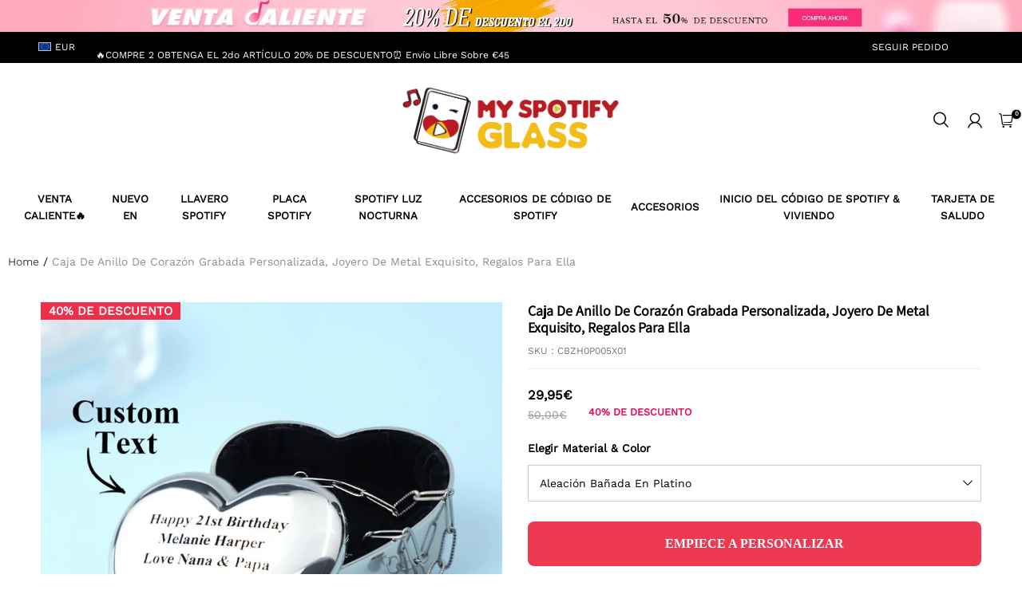

--- FILE ---
content_type: application/javascript; charset=utf-8
request_url: https://layout-assets-combo-virginia.myshopline.com/combo?md5=9308966b81d05b81bf104b7618c02f99
body_size: 3192
content:
window.SLM = window.SLM || {};
const { SL_State } = window['SLM']['theme-shared/utils/state-selector.js'];
const { t: I18n } = window['SLM']['theme-shared/utils/i18n.js'];
window.SLM['stage/home-classification/index.js'] = window.SLM['stage/home-classification/index.js'] || function () {
  const _exports = {};

  //使用翻译
  //console.log(I18n('cart.item.click_to_view')); 

  //获取首屏数据
  //console.log(SL_State.get('section.settings.textarea2')); 
    
  return _exports;
}();
window.SLM = window.SLM || {};

window.SLM['product/detail/js/report.js'] = window.SLM['product/detail/js/report.js'] || function () {
  const _exports = {};
  const { collectObserver } = window['SLM']['theme-shared/utils/report/index.js'];
  const { getEventID } = window['SLM']['theme-shared/utils/report/tool.js'];
  const getCurrencyCode = window['SLM']['theme-shared/utils/currency/getCurrencyCode.js'].default;
  const { convertPrice } = window['SLM']['theme-shared/utils/currency/getCurrencyCode.js'];
  const { SL_State } = window['SLM']['theme-shared/utils/state-selector.js'];
  const currentSpu = SL_State.get('product.spu');
  const EVENT_ID = '60006253';
  const parent = '#page-product-detail';

  function hdReport(options) {
    if (window.HdSdk && window.HdSdk.shopTracker && window.HdSdk.shopTracker.report) {
      window.HdSdk.shopTracker.report(EVENT_ID, options);
    }
  }

  function clickCompReport(custom_component) {
    hdReport({
      event_name: 'click_component',
      page: 'pdp',
      custom_component
    });
  }

  function exposeCompReport(custom_component) {
    hdReport({
      event_name: 'component_view',
      page: 'pdp',
      custom_component
    });
  }

  const exposeConfig = {
    amazon: {
      cls: 'product_thirdParty_amazon',
      statName: 'gotoamazon'
    },
    productDesc: {
      cls: 'product-detail-description',
      statName: 'product_descri'
    },
    pcReviews: {
      cls: 'product-comment-pc',
      statName: 'reviews'
    },
    mReviews: {
      cls: 'product-comment-mobile',
      statName: 'reviews'
    },
    thirdPartyShare: {
      cls: 'product-third-party-share_productDetail',
      statName: 'share'
    },
    mMoreReviews: {
      cls: 'product-comment-mobile-summary-more',
      statName: 'more_reviews'
    },
    buyNow: {
      cls: '__sl-custom-track-product-detail-buy-now',
      statName: 'buy_now'
    },
    moreBundling: {
      cls: 'sales__productBundled',
      statName: 'more_bundling'
    },
    viewMore: {
      cls: 'product-info-salesTag',
      statName: 'view_more'
    }
  };

  function collectExposeObserver() {
    Object.keys(exposeConfig).forEach(item => {
      const selector = exposeConfig[item].cls;
      collectObserver({
        selector: `${parent} .${selector}`
      });
    });
  }

  $(function () {
    $(document.body).on('click', `${parent} .__sl-custom-track-product-recommend-item`, function () {
      const productId = $(this).data('id');
      const productIndex = $(this).data('index');
      const productStatus = $(this).data('status') ? 'selling' : 'soldout';
      const statData = {
        based_product_id: currentSpu && currentSpu.spuSeq,
        rec_product_id: productId,
        rank: Number(productIndex) + 1,
        status: productStatus
      };
      hdReport({
        event_name: 'recommenditem',
        ...statData
      });
    }).on('click', `${parent} .product_thirdParty_amazon`, function () {
      clickCompReport('gotoamazon');
    }).on('click', `${parent} .product-third-party-share_productDetail .third-party-item`, function () {
      const thisPlatform = $(this).data('platform');
      const platformMap = {
        Share: 'fb',
        Tweet: 'twitter',
        LINE: 'line',
        Whatsapp: 'whatsapp'
      };
      clickCompReport('share');
      hdReport({
        event_name: 'product_share',
        share_dest: platformMap[thisPlatform]
      });
    }).on('click', `${parent} .product-comment-mobile-summary-more`, function () {
      clickCompReport('more_reviews');
    }).on('click', `${parent} .__sl-custom-track-product-detail-buy-now`, () => {
      clickCompReport('buy_now');
    }).on('click', `${parent} .sales__productBundled`, () => {
      clickCompReport('more_bundling');
    });
    let isExposedProductVideo = false;
    let isPlayedProductVideo = false;
    window.SL_EventBus.on('product:product-play-video', () => {
      if (!isPlayedProductVideo) {
        clickCompReport('play_video');
        isPlayedProductVideo = true;
      }
    });
    window.SL_EventBus.on('product:expose-product-video', () => {
      if (!isExposedProductVideo) {
        exposeCompReport('play_video');
        isExposedProductVideo = true;
      }
    });
    window.SL_EventBus.emit('global:hdReport:exit', [EVENT_ID, null]);
    collectExposeObserver();
    window.SL_EventBus.on('global:hdReport:expose', target => {
      if ($(target).hasClass(exposeConfig.amazon.cls)) {
        exposeCompReport(exposeConfig.amazon.statName);
      }

      if ($(target).hasClass(exposeConfig.productDesc.cls)) {
        exposeCompReport(exposeConfig.productDesc.statName);
      }

      if ($(target).hasClass(exposeConfig.pcReviews.cls)) {
        exposeCompReport(exposeConfig.pcReviews.statName);
      }

      if ($(target).hasClass(exposeConfig.mReviews.cls)) {
        exposeCompReport(exposeConfig.mReviews.statName);
      }

      if ($(target).hasClass(exposeConfig.thirdPartyShare.cls)) {
        exposeCompReport(exposeConfig.thirdPartyShare.statName);
      }

      if ($(target).hasClass(exposeConfig.mMoreReviews.cls)) {
        exposeCompReport(exposeConfig.mMoreReviews.statName);
      }

      if ($(target).hasClass(exposeConfig.buyNow.cls)) {
        exposeCompReport(exposeConfig.buyNow.statName);
      }

      if ($(target).hasClass(exposeConfig.moreBundling.cls)) {
        exposeCompReport(exposeConfig.moreBundling.statName);
      }

      if ($(target).hasClass(exposeConfig.viewMore.cls)) {
        exposeCompReport(exposeConfig.viewMore.statName);
      }
    });
  });
  window.SL_EventBus.on('product:sku:change', ([sku]) => {
    if ((sku && sku.spuSeq) === (currentSpu && currentSpu.spuSeq)) {
      if (sku) {
        hdReport({
          event_name: 'sku_click',
          sku_id: sku.skuSeq
        });

        if (window.HdSdk) {
          window.HdSdk.shopTracker.collect({
            page: 105,
            module: 105,
            action_type: 102,
            sku_id: sku.skuSeq,
            spu_id: sku.spuSeq
          });
        }

        window.SL_EventBus.emit('global:thirdPartReport', {
          FBPixel: [['track', 'ViewContent', {
            content_ids: [sku && sku.spuSeq],
            content_name: currentSpu.title || '',
            content_category: '',
            content_type: 'product_group',
            currency: getCurrencyCode(),
            value: convertPrice(sku.price || 0)
          }, {
            eventID: `viewContent${getEventID()}`
          }]]
        });
      }
    }
  });
  return _exports;
}();
window.SLM = window.SLM || {};

window.SLM['product/detail/js/csrSku.js'] = window.SLM['product/detail/js/csrSku.js'] || function () {
  const _exports = {};
  const http = window['SLM']['theme-shared/utils/request.js'].default;

  function getCsrProductInfo({
    id,
    productId
  }) {
    const isShoplineHost = window.location.host.includes('.myshopline');
    if (isShoplineHost) return;
    http.get(`/product/detail/highFrequencyData/query?productId=${productId}`).then(function (response) {
      const {
        sku
      } = response.data;
      window.Shopline.event.emit('global:rerenderSku', {
        sku,
        id
      });
    });
  }

  _exports.default = getCsrProductInfo;
  return _exports;
}();
window.SLM = window.SLM || {};

window.SLM['product/detail/main.js'] = window.SLM['product/detail/main.js'] || function () {
  const _exports = {};
  const { registrySectionConstructor } = window['SLM']['theme-shared/utils/sectionsLoad/index.js'];
  const { SL_State } = window['SLM']['theme-shared/utils/state-selector.js'];
  const initPreview = window['SLM']['product/detail/js/product-preview.js'].default;
  const getCsrProductInfo = window['SLM']['product/detail/js/csrSku.js'].default;
  const pvTrackData = SL_State.get('productTrackData.pdp');

  if (pvTrackData) {
    window.HdSdk && window.HdSdk.shopTracker.report('60006253', pvTrackData.hd);
    window.SL_EventBus && window.SL_EventBus.emit('global:thirdPartReport', pvTrackData.thirdPart);
  }

  class ProductPreviewSection {
    constructor(container) {
      this.instance = null;
      const moduleType = container.data('modal-name');

      if (moduleType === 'featuredProduct') {
        const id = container.data('section-id');
        const statePath = container.data('state-path');
        this.instance = initPreview({
          id,
          statePath,
          filterShelves: true,
          offsetTop: 20,
          module: 'featuredProduct'
        });
      } else {
        this.instance = initPreview({
          id: 'productDetail',
          statePath: 'product',
          offsetTop: 20,
          module: 'pdp'
        });
        getCsrProductInfo({
          id: 'productDetail',
          productId: window.SL_State.get('product.spu').spuSeq
        });
      }
    }

    onUnload() {
      if (this.instance) {
        this.instance && this.instance.destroy && this.instance.destroy();
      }
    }

  }

  registrySectionConstructor('product-preview', ProductPreviewSection);
  _exports.default = ProductPreviewSection;
  return _exports;
}();
window.SLM = window.SLM || {};

window.SLM['commons/components/dropdownList/index.js'] = window.SLM['commons/components/dropdownList/index.js'] || function () {
  const _exports = {};
  const { nullishCoalescingOperator } = window['SLM']['theme-shared/utils/syntax-patch.js'];
  const defaultOptions = {
    triggerClass: 'global-dropdown-list__head',
    dropdownListClass: 'global-dropdown-list__main',
    opendClass: 'is-open',
    closedClass: 'is-close'
  };

  class DropdownList {
    constructor(id) {
      this.id = id;
      this.options = { ...defaultOptions
      };

      this._initSelector();
    }

    get status() {
      return this._doActionWithCheck(() => {
        return this.container.hasClass(this.options.opendClass);
      }, false);
    }

    get disabled() {
      return this.container.attr('data-disabled') === 'true';
    }

    set disabled(disabled) {
      this.container.attr('data-disabled', String(!!disabled));
    }

    _initSelector() {
      const {
        id,
        options
      } = this;
      Object.assign(this, getTargetElement($(`#${id}`), options));
    }

    _doActionWithCheck(action, errorReturnValue) {
      if (this.container.length && this.trigger.length && this.dropdownList.length) {
        return action();
      }

      return nullishCoalescingOperator(errorReturnValue, this);
    }

    toggle(flag, effect = true) {
      return this._doActionWithCheck(() => {
        const {
          dropdownList,
          container,
          trigger,
          options
        } = this;
        const nowOptions = { ...options,
          trigger,
          container,
          dropdownList
        };
        if (effect) closeOtherReleased(nowOptions);
        toggle(nowOptions, flag);
      });
    }

  }

  function getTargetElement(container, options) {
    const {
      triggerClass,
      dropdownListClass
    } = options;
    const trigger = container.find(`.${triggerClass}`);
    const dropdownList = container.find(`.${dropdownListClass}`);
    return {
      container,
      trigger,
      dropdownList
    };
  }

  function toggle(options, flag) {
    const {
      container,
      dropdownList,
      opendClass,
      closedClass
    } = options;
    const isDisabled = container.attr('data-disabled') === 'true';
    const isOpen = flag == null ? !container.hasClass(opendClass) : flag;
    if (isDisabled) return;
    dropdownList.css('height', isOpen ? dropdownList.prop('scrollHeight') : '');

    if (isOpen) {
      container.addClass(opendClass).removeClass(closedClass);
    } else {
      container.addClass(closedClass).removeClass(opendClass);
    }
  }

  function closeOtherReleased(options) {
    const {
      container
    } = options;
    const attr = 'global-dropdown-list-related-id';
    const relatedId = container.data(attr);

    if (relatedId) {
      $(`[data-${attr}=${relatedId}]`).each((_idx, element) => {
        if (element === container[0]) return;
        toggle({ ...options,
          ...getTargetElement($(element), options)
        }, false);
      });
    }
  }

  $(function () {
    function openHandler(event) {
      const trigger = $(event.currentTarget);
      const container = trigger.parent('.global-dropdown-list');
      const dropdownList = trigger.siblings('.global-dropdown-list__main');
      const options = { ...defaultOptions,
        relatedId: container.data('global-dropdown-list-related-id'),
        container,
        trigger,
        dropdownList
      };
      closeOtherReleased(options);
      toggle(options);
    }

    $('body').on('click', `.global-dropdown-list .${defaultOptions.triggerClass}`, openHandler);
  });
  _exports.default = DropdownList;
  return _exports;
}();

--- FILE ---
content_type: text/javascript; charset=utf-8
request_url: https://front.myshopline.com/cdn/v1/plugin/app-code-block/sale/sales-pop-plugin/2025122302335353/js/default-chunk-99fe9758.js
body_size: 142
content:
const e={"salespop.hours":"hora","salespop.minutes":"Minuto","salespop.recently":"Recientemente","salespop.seconds":"Aegundo","salespop.someone":"Alguien","salespop.something":"Algo","salespop.somewhere":"Alg\xFAn lugar","salespop.time":"Hace {{time}}","salespop.userPurchasedInCity":"{{username}} compr\xF3 en {{city}}"};export{e as default};


--- FILE ---
content_type: application/javascript
request_url: https://cdn.myshopline.com/t/layout/plugin/2025122303003131/member-system/useBuyNow-chunk-3243bdc6.js
body_size: 4296
content:
import{p as P,T as q,n as U,az as D,P as O,r as L,F as j,ao as v}from"./index-50f34db8.js";import{w as i,B as nt,D as F,o,U as it,aS as W,ai as K,H as st,V as G,ae as at,aj as dt,aT as ct,J as $,G as _}from"./App-chunk-69989560.js";import{E as lt}from"./index-chunk-d69b2ddd.js";import{C as ut}from"./CloseIcon-chunk-135f7b52.js";import{P as Y,g as pt}from"./PaymentMethodCheckIcon-chunk-c54a3ba1.js";import{B as mt}from"./index-chunk-ebfb1e89.js";import{P as J}from"./index-chunk-6a901179.js";import{S as ft,j as bt}from"./jquery-chunk-e203bc2b.js";import{I as gt}from"./index-chunk-28230e4e.js";import{u as ht}from"./useCustomUrl-chunk-57f75ef0.js";const Q=i.span`
  color: rgba(0, 0, 0, 0.6);
  font-size: 14px;
  font-family: PingFang SC;
  font-style: normal;
  font-weight: 400;
  line-height: 1.4;
  word-break: break-word;
`,xt=i.div`
  padding: 20px 16px;

  .member-buy-now {
    color: ${({theme:t})=>t.btnText};
  }
`,M=i.div`
  display: flex;
  align-items: center;
  gap: 12px;
  align-self: stretch;
  color: ${({theme:t})=>t.theme==="light"?"#000":"#fff"};
`;M.Text=i.span`
  flex: 1 0 0;
  font-size: 16px;
  font-style: normal;
  font-weight: 700;
  line-height: 1.4;
`;M.Close=i.span`
  cursor: pointer;
`;const y=i.div`
  margin-top: 21px;
  margin-bottom: 28px;
`;y.Item=i.div`
  padding: 20px 16px;
  border-radius: 8px;
  text-align: left;
  border-width: 2px;
  border-style: solid;
  border-color: ${({theme:t})=>t.theme==="light"?"#f3f3f2":"rgba(255, 255, 255, 0.30)"};
  cursor: pointer;

  &.active {
    border-color: ${({theme:t})=>t.primary};
    background-color: ${({theme:t})=>nt(t.primary,.1)};
  }

  & + & {
    margin-top: 12px;
  }
`;y.Item.Title=i(Q.withComponent("p"))`
  margin: 0;
  color: ${({theme:t})=>t.theme==="light"?"rgba(31, 30, 30, 0.65)":"rgba(255, 255, 255, 0.65)"};
  font-size: 16px;
  font-weight: 600;

  ${y.Item}.active & {
    color: ${({theme:t})=>t.title};
  }
`;y.Item.Content=i(Q.withComponent("p"))`
  display: flex;
  align-items: center;
  justify-content: space-between;
  margin: 0;
  color: ${({theme:t})=>t.description};

  .member-icon-container {
    visibility: ${({showIcon:t})=>t?"inherit":"hidden"};
  }
`;const yt=({style:t,onBuyNow:c,onClose:f,onCheckChange:a,loading:s=!1})=>{const[n,p]=P(!0),{tr:d}=F(),u=q(m=>{p(m),a==null||a(m)},[]);return o(xt,{style:t,children:[o(M,{children:[o(M.Text,{children:d("member.pay.methods")}),o(M.Close,{onClick:f,children:o(ut,{})})]}),o(y,{children:[o(y.Item,{onClick:()=>u(!1),className:n?"":"active",children:[o(y.Item.Title,{children:d("member.subscription.normal")}),o(y.Item.Content,{showIcon:!n,children:[d("member.subscription.normal.desc"),o(Y,{})]})]}),o(y.Item,{onClick:()=>u(!0),className:n?"active":"",children:[o(y.Item.Title,{children:d("member.subscription.auto")}),o(y.Item.Content,{showIcon:n,children:[d("member.subscription.auto.desc"),o(Y,{})]})]})]}),o(mt,{size:"large",className:"member-buy-now",loading:s,block:!0,onClick:()=>c(n),children:d("member.pay.buyNow")})]})},wt=i.div`
  border-radius: 4px;
  margin-bottom: 32px;
`,kt=i.div`
  display: flex;
  align-items: center;
`,It=i.div``,Ct=i.a`
  font-style: normal;
  font-weight: 600;
  font-size: 14px;
  line-height: 1.4;
  text-decoration: underline !important;
  color: #000;
  overflow: hidden;
  text-overflow: ellipsis;
  -webkit-line-clamp: 2;
  display: -webkit-box;
  -webkit-box-orient: vertical;
  margin-bottom: 8px;
`,_t=i.div`
  font-style: normal;
  font-weight: 400;
  font-size: 14px;
  line-height: 1.4;
  color: #666;
  margin-bottom: 8px;
`,Pt=i.div`
  font-style: normal;
  font-weight: 500;
  font-size: 16px;
  line-height: 1.4;
  display: inline-block;
  word-break: break-all;
  color: ${({theme:t})=>t==null?void 0:t.productCardSku};
`,Et=i.div`
  font-size: 0;
  -webkit-box-orient: vertical;
  -webkit-box-direction: normal;
  display: -webkit-box;
  display: -webkit-flex;
  display: flex;
  -webkit-flex-direction: column;
  flex-direction: column;
  font-style: normal;
  position: relative;
  text-decoration: none;
  padding-bottom: 100%;
  background-color: #f7f8fb;
  border-radius: 4px;
  & img {
    border-radius: 4px;
    transition: height 0.4s ease;
    height: 100%;
    position: absolute !important;
    top: 0;
    object-fit: contain;
    width: 100%;
  }
`,Tt=i.div`
  position: relative;
  overflow: visible !important;
  width: 108px;
  height: 108px;
  margin-right: 16px;
  flex-shrink: 0;
`,Lt=t=>{const{price:c,img:f,name:a,productId:s,skuId:n,productUrl:p}=t,{url:d,run:u}=ht(s,{type:"product",manual:!0});return U(()=>{s&&!p&&u()},[s,p,u]),o(wt,{children:o(kt,{children:[o(Tt,{children:o("a",{target:"_blank",rel:"noreferrer",href:D(`${d||p}${n?`?skuId=${n}`:""}`),children:o(Et,{children:o(gt,{src:f})})})}),o(It,{children:[o(Ct,{target:"_blank",rel:"noreferrer",href:D(`${d||p}${n?`?skuId=${n}`:""}`),children:a}),t.skuName&&o(_t,{children:t.skuName}),o(Pt,{dangerouslySetInnerHTML:{__html:c}})]})]})})},Mt=i.div`
  display: flex;
  justify-content: space-between;
  align-items: flex-start;
  margin-bottom: 16px;
`,Rt=i.div`
  font-size: 18px;
  font-weight: 600;
  margin: 0;
`,St=i.button`
  background: none;
  border: none;
  padding: 4px;
  cursor: pointer;
  color: #666;
  transition: color 0.2s;

  &:hover {
    color: #333;
  }
`,Nt=i.div`
  margin-top: 32px;
  display: flex;
  gap: 12px;
`,Bt=i.button`
  flex: 1;
  padding: 11px 24px;
  border-radius: 30px;
  cursor: pointer;
  border: none;
  color: #fff;
  background: #73533a;
  font-weight: 700;
  font-size: 16px;
  transition: opacity 0.2s;

  &:hover:not(:disabled) {
    opacity: 0.9;
  }

  &:disabled {
    opacity: 0.5;
    cursor: not-allowed;
  }
`,vt=it`
  0% {
    transform: rotate(0deg);
  }
  100% {
    transform: rotate(360deg);
  }
`,$t=i.div`
  display: flex;
  justify-content: center;
  align-items: center;
  min-height: 200px;
  padding: 40px 0;
`,Ut=i.div`
  width: 40px;
  height: 40px;
  border: 3px solid #f3f3f3;
  border-top: 3px solid #73533a;
  border-radius: 50%;
  animation: ${vt} 0.8s linear infinite;
`;i.div`
  text-align: center;
  padding: 40px 20px;
  color: #999;
  font-size: 14px;
  line-height: 1.5;
`;const qt=t=>{var z,A;const{productId:c,rootNode:f,isUserCenter:a,preloadedData:s,onClose:n,onConfirm:p,tr:d}=t,{isMobile:u}=K(),m=!u&&a,E=u&&a,w=L(null),I=L(null),[x,R]=P(!0),[r,B]=P(null),[C,e]=P(()=>s||{}),{formatUtil:g}=st(),h=L(0),b=L(!1),S=q(l=>{w.current&&l.length>0&&(w.current.innerHTML="",I.current=new ft({$:bt,el:w.current,skuList:l,onChange:H=>B(H)}))},[]),{loading:N}=G(async()=>{if(s)return s;const l=await W(c);return(l==null?void 0:l.data)||{}},{onSuccess:l=>{e(l);const rt=((l==null?void 0:l.skuList)||[]).map(k=>({skuSeq:k.skuId||k.skuSeq||"",images:k.imageList||k.images||[],available:k.available!==void 0?Boolean(k.available):!0,price:k.price,attributeList:(k.skuAttributeValueList||k.attributeList||[]).map(T=>({attributeId:T.attributeId,attributeName:T.attributeName,attributeValueId:T.attributeValueId,attributeValue:T.attributeValue,imgUrl:T.imgUrl}))||[]}));S(rt)},onError:l=>{window.__sl_console__.error("Failed to load product info:",l)}});U(()=>{if(E)if(x){b.current=!0;const l=document.documentElement.scrollTop||document.body.scrollTop;h.current=l,document.body.style.setProperty("--member-plugin-scroll-top",`-${l}px`),document.body.classList.add("member-plugin-body-scroll-lock")}else document.body.classList.remove("member-plugin-body-scroll-lock"),document.body.style.removeProperty("--member-plugin-scroll-top"),b.current&&(requestAnimationFrame(()=>{window.scrollTo(0,h.current),setTimeout(()=>{window.scrollTo(0,h.current)},10)}),b.current=!1);return()=>{E&&(document.body.classList.remove("member-plugin-body-scroll-lock"),document.body.style.removeProperty("--member-plugin-scroll-top"))}},[x,E]),U(()=>()=>{I.current&&(I.current=null)},[]);const X=()=>{R(!1),setTimeout(()=>{n()},300)},Z=()=>{r!=null&&r.skuSeq&&(R(!1),setTimeout(()=>{p(String(r.skuSeq))},300))},tt=((z=r==null?void 0:r.images)==null?void 0:z[0])||((A=C.imageList)==null?void 0:A[0]),ot=((r==null?void 0:r.attributeList)||[]).map(l=>l.attributeValue).filter(Boolean).join("/"),V=r==null?void 0:r.price,et=V?g(V):"";return o(J,{width:m?"486px":"auto",bodyStyle:{padding:"24px 16px",width:"100%",height:"100%"},contentStyle:{padding:"24px 16px",width:m?"600px":"100%",maxWidth:"600px",maxHeight:"90%",overflow:"auto",borderTopLeftRadius:"16px",borderTopRightRadius:"16px",backgroundColor:"#fff",...m&&{borderBottomLeftRadius:"16px",borderBottomRightRadius:"16px"}},rootNode:f||document.body,maskOpacity:.6,visible:x,placement:m?"center":"bottom",rootStyle:{position:a?"fixed":"absolute"},children:[o(Mt,{children:[o(Rt,{children:d("level.paidmember.buy.skuMmodal.title")}),o(St,{onClick:X,children:o("svg",{width:"24",height:"24",viewBox:"0 0 24 24",fill:"none",xmlns:"http://www.w3.org/2000/svg",children:[o("path",{d:"M19.1998 4.7998L4.7998 19.1998",stroke:"currentColor","stroke-width":"1.5"}),o("path",{d:"M4.7998 4.8002L19.1998 19.2002",stroke:"currentColor","stroke-width":"1.5"})]})})]}),o($t,{style:{display:N?"flex":"none"},children:o(Ut,{})}),o("div",{style:{display:N?"none":"block"},children:[o(Lt,{productId:c,name:(C==null?void 0:C.title)||"",img:tt,skuId:r!=null&&r.skuSeq?String(r.skuSeq):"",skuName:ot,price:et}),o("div",{ref:w}),o(Nt,{children:o(Bt,{onClick:Z,disabled:!(r!=null&&r.skuSeq),children:d("common.confirm")})})]})]})},Vt=async t=>{let c;try{const s=await W(t.productId),n=s==null?void 0:s.data;if(n){c=n;const p=n.skuList||[];if(p.length===1){const d=p[0],u=d.skuId||d.skuSeq;if(u)return Promise.resolve(u)}}}catch(s){window.__sl_console__.error("Failed to check SKU list:",s)}let f;t.isUserCenter?f=document.body:f=document.querySelector("#member-system-plugin .proxy-member-page-layout")||document.body;const a=document.createElement("div");return f.appendChild(a),new Promise((s,n)=>{const p=()=>{try{O(null,a),a.parentNode&&a.parentNode.removeChild(a)}catch(m){window.__sl_console__.warn("Error during cleanup:",m)}},d=()=>{p(),n(new Error("USER_CANCELLED"))},u=m=>{p(),s(m)};O(o(qt,{tr:t.tr,productId:t.productId,rootNode:f,isUserCenter:t.isUserCenter,preloadedData:c,onClose:d,onConfirm:u}),a)})},zt="ALL",Jt=(t,c,f)=>{const[a,s]=P(!1),n=at(),{tr:p}=F(),[d,u]=P(!1),m=L(null),{isMobile:E}=K(),w=!E&&c,{theme:I}=dt(),x=j(()=>{var g,h,b;if(f)return f;const{levelSku:e}=t||{};return((g=e==null?void 0:e[0])==null?void 0:g.levelCode)==="ALL"?(h=e==null?void 0:e[0])==null?void 0:h.skuId:(b=e==null?void 0:e.find(S=>S.levelCode===((n==null?void 0:n.levelCode)||lt)))==null?void 0:b.skuId},[n==null?void 0:n.levelCode,t,f]),R=j(()=>{const{memberLevelProductInfo:e,levelSku:g}=t||{};if(!(!(e!=null&&e.hasDelete)&&!!(e!=null&&e.hasShelves))||!x)return!1;const b=g==null?void 0:g.find(N=>N.skuId===x);return!(b!=null&&b.hasDelete)&&!!(b!=null&&b.hasShelves)},[t,x]),{run:r}=G(async(e=!1)=>{let g=x;x===zt&&(g=await Vt({productId:t.productId,isUserCenter:c,tr:p})),v.info({message:"buy paid-member",data:{productId:t.productId,skuId:g,num:1},owner:"paid-member"});const{data:h}=await ct({productId:t.productId,skuId:g,num:1,sellingPlanId:e&&(t==null?void 0:t.sellingPlanId)?t.sellingPlanId:null});return v.info({message:"to checkout",data:{seq:h.seq,mark:h.mark},owner:"paid-member"}),await pt({seq:h.seq,mark:h.mark})},{manual:!0,onSuccess:({url:e})=>{window.location.href=e},onBefore:()=>s(!0),onError:e=>{v.error({message:"buy paid-member error",stack:e,data:{productId:t.productId,skuId:x,num:1},owner:"paid-member"}),s(!1)}}),B=q(e=>{if(!(t!=null&&t.automaticRenewalSubscription)||!(t!=null&&t.sellingPlanId)){$(c?_.MEMBER_CENTER_BUY:_.HOME_PAID_BUY),r==null||r();return}m.current||(m.current=e.target.closest(".proxy-member-page-layout")),u(!0)},[t,c,r]),C=m.current&&o(J,{width:w?"486px":"auto",bodyStyle:{padding:"48px 28px",width:"100%",height:"100%"},contentStyle:!w&&{borderTopLeftRadius:"20px",borderTopRightRadius:"20px",backgroundColor:c?"#fff":I==null?void 0:I.pageBg2,maxHeight:"100%"},rootNode:m.current,maskOpacity:.8,visible:d,placement:w?"center":"bottom",rootStyle:{position:c?"fixed":"absolute"},children:o(yt,{style:{width:w?"486px":"auto"},onBuyNow:r,onCheckChange:e=>{e?$(c?_.MEMBER_CENTER_AUTO_RENEW_BUY:_.HOME_AUTO_RENEW_BUY):$(c?_.MEMBER_CENTER_BUY:_.HOME_PAID_BUY)},onClose:()=>u(!1),loading:a})});return{loading:a,onBuyNow:r,skuId:x,handleBuyNow:B,payModal:C,setPayModalVisible:u,canPurchase:R}};export{Vt as o,Jt as u};


--- FILE ---
content_type: application/javascript; charset=UTF-8
request_url: https://cdn.myshopline.com/t/layout/prod/2004129002/1681813671119/12c324d8-bad6-43ef-9ce0-408c53a56836/1682043944727/assets/stage/announcement-bar/index.js
body_size: 299
content:
window.SLM = window.SLM || {};

window.SLM['stage/announcement-bar/index.js'] = window.SLM['stage/announcement-bar/index.js'] || function () {
  const _exports = {};
  const { registrySectionConstructor } = window['SLM']['theme-shared/utils/sectionsLoad/index.js'];

  class AnnouncementBar {
    onUnload() {}

  }

  AnnouncementBar.type = 'announcement-bar';
  registrySectionConstructor(AnnouncementBar.type, AnnouncementBar);
  return _exports;
}();

--- FILE ---
content_type: text/javascript; charset=utf-8
request_url: https://front.myshopline.com/cdn/v1/plugin/app-code-block/sale/bundle/2026010509433333/js/default-chunk-eced611c.js
body_size: 837
content:
const e={"BIZ.CART_ADDONS_PRODUCT_INVALID":"La campa\xF1a ha sido cambiado, vuelve a seleccionar para a\xF1adir al carrito","BIZ.CART_ADDONS_PRODUCT_OVER_LIMIT":"La cantidad a\xF1adida al carrito ha alcanzado el l\xEDmite de campa\xF1a","BIZ.INVALID_UPSELL_PRODUCT_ACTIVITY":"Caducidad de evento o art\xEDculo","benefit.offPercent":"Menos {{offPercent}}%","btn.select":"Seleccionar","bundle.addOn.limit_toast":"La Cantidad M\xE1xima de art\xEDculos agregados es de {{limitNum}}","bundle.addOn.tag":"Art\xEDculo agregado al carrito","bundle.addToCart":"Agregar al carrito","bundle.addToCartFailed":"\xA1Lo siento! No se puede a\xF1adir al carrito, \xA1int\xE9ntelo de nuevo!","bundle.buyItNow":"COMPRAR AHORA","bundle.buyNow":"Compra juntos","bundle.buyNowFailed":"\xA1Lo siento! No se puede enviar, \xA1int\xE9ntelo de nuevo!","bundle.purchaseLimit":"Restricci\xF3n de compra","bundle.save":"Ahorra","bundle.savings":"Ahorra","bundle.select.tip":"Seleccionar art\xEDculos para comprar juntos","bundle.select_product_all_options_toast":"Elige todos los atributos del art\xEDculo","bundle.selected.addToCart":"A\xF1adir {{num}} art\xEDculos a la cesta","bundle.sku.unavailable.tip":"El producto ya no est\xE1 disponible, seleccione de nuevo","bundle.tab.default":"ATAR","bundle.tab.other":"ATAR{{index}}","bundle.total":"Total","cartAddOns.product.add":"Agregar","common.added_to_cart":"Se ha agregado al carrito","common.checkout":"Procesar el pago","common.save":"Descuento {{reducePrice}}","giftBox.btn.edit":"Editar","giftBox.delete.dialog.cancel":"Cancelar","giftBox.delete.dialog.confirm":"Confirma","giftBox.delete.dialog.content":"\xBFConfirma eliminar los art\xEDculos de la caja de regalo?","giftBox.products.quantity":"{{total}} art\xEDculos","product.quantity":"Cantidad","product.quantityLimit.tip":"Has alcanzado la cantidad m\xE1xima","product.stockNotEnough.tip":"Inventario insuficiente","upsell.popup.benefitType.1":"Un ahorro de {{amount}}","upsell.popup.benefitType.2":"{{discount}} %de descuento","upsell.popup.benefitType.3":"Env\xEDo gratuito","upsell.popup.code.copied":"C\xF3digo de cup\xF3n copiado con \xE9xito","upsell.popup.code.expire.label":"Tu c\xF3digo de descuento est\xE1 reservado para","upsell.popup.expired.btn":"Oferta expirada","upsell.popup.expired.title":"Ups, la oferta ha expirado","upsell.popup.scopeTip":"En cualquiera de tus pedidos","upsell.popup.shop":"Compra"};export{e as default};
